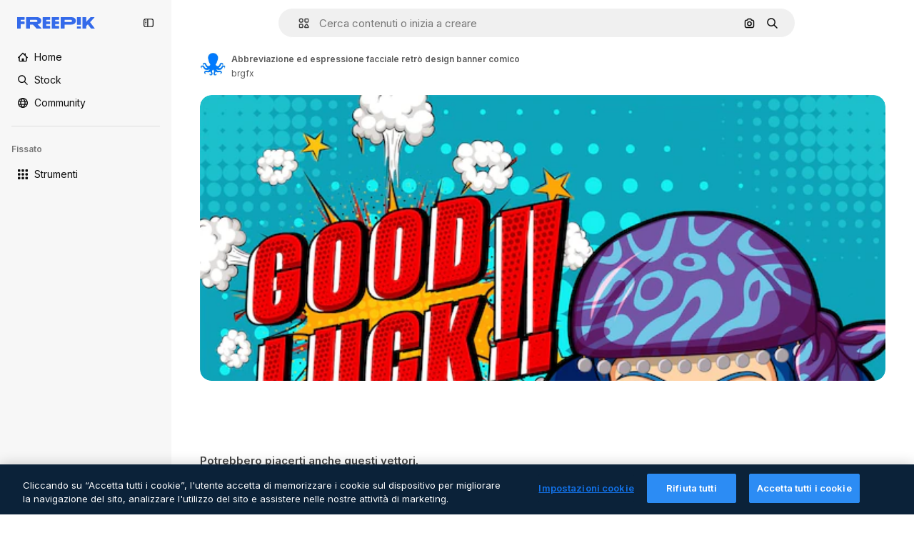

--- FILE ---
content_type: text/javascript
request_url: https://static.cdnpk.net/_next/static/chunks/7232-0ebb803a6663ef30.js
body_size: 7892
content:
!function(){try{var e="undefined"!=typeof window?window:"undefined"!=typeof global?global:"undefined"!=typeof self?self:{},t=(new e.Error).stack;t&&(e._sentryDebugIds=e._sentryDebugIds||{},e._sentryDebugIds[t]="0de862dc-9171-43aa-901e-3b73f6fdf03b",e._sentryDebugIdIdentifier="sentry-dbid-0de862dc-9171-43aa-901e-3b73f6fdf03b")}catch(e){}}(),(self.webpackChunk_N_E=self.webpackChunk_N_E||[]).push([[7232],{9217:function(e,t,r){"use strict";r.d(t,{Bx:function(){return a},LI:function(){return i},PS:function(){return s},pt:function(){return u},tu:function(){return o}}),r(6672);var n=r(22319),i=(0,n.c)({defaultClassName:"_1nit3sv0 $flex $flex-col sm:$flex-row $justify-center $items-center $gap-10 $flex-1 sm:$flex-none $z-0 $border-0 sm:$border $rounded border-surface-1 $min-w-40 $min-h-40 $transition-colors $bg-transparent hover:$bg-grayHeather/10 text-surface-foreground-0",variantClassNames:{withLabel:{true:"$px-0 sm:$px-20"}},defaultVariants:{withLabel:!1},compoundVariants:[]}),a="$flex $gap-10",u="$flex $gap-10 $flex-col",s=(0,n.c)({defaultClassName:"_1nit3sv2 $whitespace-normal $font-normal sm:$font-semibold $sprinkles-text-2xs sm:$sprinkles-text-sm $text-surface-foreground-0",variantClassNames:{alwaysVisible:{true:"$block",false:"$block sm:$hidden"}},defaultVariants:{alwaysVisible:!1},compoundVariants:[]}),o="$shadow-[0_0_60px_rgba(34,_34,_34,_0.25)] $rounded-md $overflow-hidden $w-300 $max-w-[100vw] $p-20 $flex $flex-col $gap-10 $bg-surface-0 dark:bg-surface-1"},26013:function(e,t,r){"use strict";r.d(t,{Nb:function(){return i},YS:function(){return n.YS},aD:function(){return n.aD},tw:function(){return a},xr:function(){return u}});var n=r(11031);let i="$rounded-[8px] $shadow-[0_0_60px_rgba(34,_34,_34,_0.25)] $bg-surface-0 dark:bg-surface-1 $z-[2] $overflow-hidden $flex $flex-col",a="$bg-transparent hover:$bg-surface-2 $px-[20px] $py-[10px] $cursor-pointer $sprinkles-text-xs $text-surface-foreground-2 $flex $gap-[10px] $items-center outline-none",u="$text-white dark:text-surface-1"},11031:function(e,t,r){"use strict";r.d(t,{Mw:function(){return o},VX:function(){return i},YS:function(){return a},aD:function(){return s}});var n=r(57291);let i=10,a=(0,n.j)("absolute right-4 top-4 flex flex-col gap-2 transition-all",{variants:{calculating:{true:"opacity-0",false:""}},defaultVariants:{calculating:!1}}),u="flex justify-center items-center rounded-full size-10 shadow-[0_0_60px_rgba(34,_34,_34,_0.25)] bg-surface-0 hover:bg-surface-3 text-surface-foreground-0",s=(0,n.cx)(u,"size-10 rounded-full"),o=(0,n.cx)(u,"size-[35px] rounded-full")},63123:function(e,t,r){"use strict";r.d(t,{CC:function(){return i},KW:function(){return u},NG:function(){return n},jN:function(){return a}});let n=124,i=180,a=140,u=160},70870:function(e,t,r){"use strict";r.d(t,{n:function(){return a}});var n=r(2209),i=r(52983);let a=e=>{let[t,r]=(0,i.useState)({height:null,width:null}),a=(0,i.useCallback)(()=>{let t=null==e?void 0:e.current;if(!t)return;let{width:n,height:i}=t.getBoundingClientRect();r({width:n,height:i})},[e]),u=(0,n.y)(a,500);return(0,i.useEffect)(()=>{a();let t=null==e?void 0:e.current,r=new ResizeObserver(u);return t&&r.observe(t),()=>{t&&r.unobserve(t)}},[u,a,e]),t}},29085:function(e,t,r){"use strict";r.d(t,{Q:function(){return n}});let n=(0,r(52983).createContext)(null)},20339:function(e,t,r){"use strict";r.d(t,{l:function(){return s}});var n=r(97458),i=r(65122),a=r(52983),u=r(29085);let s=e=>{let{children:t,thumbnailHeight:r}=e,[s,o]=(0,a.useState)(!1),l=(0,i.e)(),c=(0,a.useCallback)(()=>{l||r<90||o(!0)},[l,r]),d=(0,a.useCallback)(()=>{o(!1)},[]),f=(0,a.useMemo)(()=>({attributionEnabled:s,showAttribution:c,hideAttribution:d,thumbnailHeight:r}),[s,d,c,r]);return(0,a.useEffect)(()=>{s&&setTimeout(()=>{d()},15e3)},[s,d]),(0,n.jsx)(u.Q.Provider,{value:f,children:t})}},50987:function(e,t,r){"use strict";r.d(t,{J:function(){return a}});var n=r(52983),i=r(29085);let a=()=>{let e=(0,n.useContext)(i.Q);if(null===e)throw Error("useAttributionThumbnailState must be used within a AttributionThumbnailContext");return e}},52294:function(e,t,r){"use strict";r.d(t,{N:function(){return l}});var n=r(97458),i=r(770),a=r(9249),u=r(24985),s=r(10893),o=r(59470);let l=()=>{let{t:e}=(0,s.$G)("common");return(0,n.jsxs)("span",{className:o.q,children:[(0,n.jsx)(a.T,{children:e("generatedByAI")}),(0,n.jsx)(i.J,{as:u.Z,size:"sm",className:"$text-white"})]})}},4784:function(e,t,r){"use strict";r.d(t,{s:function(){return c}});var n=r(97458),i=r(86101),a=r(770),u=r(9249),s=r(92336),o=r(10893),l=r(70654);let c=()=>{let{t:e}=(0,o.$G)("detail");return(0,n.jsx)(i.u,{side:"bottom",trigger:(0,n.jsxs)("span",{className:l.z7,children:[(0,n.jsx)(u.T,{children:"Premium"}),(0,n.jsx)(a.J,{as:s.Z,size:"base",className:"text-white"})]}),backgroundColor:"grayEbony",colorText:"white",zIndex:2,hideOnLeaveHover:!0,className:l.Db,arrowClassName:l.Ri,defaultPadding:!1,children:e("checkedCrownTooltip")})}},70654:function(e,t,r){"use strict";r.d(t,{Db:function(){return i},Ri:function(){return a},z7:function(){return n}});let n="flex size-[29px] items-center justify-center rounded-full",i="max-w-[200px] p-2 text-center",a="text-surface-foreground-0"},41776:function(e,t,r){"use strict";r.d(t,{w:function(){return v}});var n=r(97458),i=r(86101),a=r(54455),u=r(770),s=r(9249),o=r(83273),l=r(10893),c=r(49558),d=r(52983),f=r(65724);let m=e=>{let{children:t,location:r,category:i,action:a,urlParams:u,className:s,onButtonClick:o=()=>void 0,resourceData:l,modalType:m="premiumContent"}=e,g=(0,f.W)(),v=(0,d.useMemo)(()=>({category:i,location:r,action:a,resource_id:l.id}),[a,i,l.id,r]),[b,p]=(0,c.n9)(v);return(0,d.useEffect)(()=>{b()},[b]),(0,n.jsx)("button",{className:s,onClick:()=>{o(),p(),g({checkoutQueryParams:u,modalType:m,resourceData:l,origin:r})},children:t})};var g=r(70654);let v=e=>{let{resource:t,urlParams:r,category:c}=e,{t:d}=(0,l.$G)(["common","detail"]),f=(0,a.E)(),v=(0,n.jsxs)("span",{className:g.z7,"data-cy":"search-results-crown",children:[(0,n.jsx)(s.T,{children:"Premium"}),(0,n.jsx)(u.J,{as:o.Z,size:"sm",className:"$text-yellowPremium"})]});return(0,n.jsxs)(i.u,{side:"bottom",trigger:v,backgroundColor:"grayEbony",colorText:"white",zIndex:2,className:g.Db,defaultPadding:!1,arrowClassName:g.Ri,children:[d("detail:premiumCrownTooltip")," ",(0,n.jsx)(m,{className:"$text-yellowSin inline-flex text-sm font-semibold",location:"thumbnail",urlParams:r,category:c,action:f?"upgrade":"get_plan",resourceData:t,children:d(f?"common:upgrade":"common:goPremium")})]})}},59470:function(e,t,r){"use strict";r.d(t,{q:function(){return n}});let n="flex size-8 items-center justify-center rounded-full bg-overlay-dialog"},1070:function(e,t,r){"use strict";r.d(t,{h:function(){return i}});var n=r(52983);let i=e=>{let{containerRef:t,isOpen:r,onClose:i}=e;(0,n.useEffect)(()=>{let e=null==t?void 0:t.current;if(e&&r)return e.addEventListener("mouseleave",i),()=>{e.removeEventListener("mouseleave",i)}},[t,i,r])}},18666:function(e,t,r){"use strict";r.d(t,{B:function(){return m}});var n=r(97458),i=r(86101),a=r(23113),u=r(79235),s=r(97374),o=r(770),l=r(9249),c=r(44854),d=r(10893),f=r(1703);let m=e=>{let{id:t,name:r,type:m,buttonClassName:g,labelClassName:v,preview:b,inThumbnail:p=!1,showLabel:h=!1,tooltipProps:x={},trigger:w,as:y}=e,{t:$}=(0,d.$G)("detailCommon"),_=(0,u.nD)(),j=(0,a.a)("lgMax"),C=(0,f.E)({id:t,name:r,type:m,preview:b,inThumbnail:p}),k=$("viewSimilar");if(w)return(0,n.jsx)(s.fC,{onClick:C,children:w});let N=(0,n.jsxs)(null!=y?y:"button",{...y?{dataCy:"view-similar-button"}:{"data-cy":"view-similar-button"},className:g,onClick:C,children:[(0,n.jsx)(l.T,{children:k}),(0,n.jsx)(o.J,{as:c.Z,size:"base"}),h&&(0,n.jsx)("span",{className:v,children:k})]});return j||h?N:(0,n.jsx)(i.u,{...x,trigger:(0,n.jsx)("div",{children:N}),triggerAsChild:!0,hideOnLeaveHover:!0,container:_.current,children:k})}},1703:function(e,t,r){"use strict";r.d(t,{E:function(){return s}});var n=r(9036),i=r(73701),a=r(12533),u=r(2983);let s=e=>{let{id:t,name:r,type:s,preview:{width:o,height:l,url:c},inThumbnail:d=!1}=e,f=(0,a.z)(c,o,l),m=(0,i.Z)(),g=(0,n.fD)({event_name:d?"similar_images_thumbnail":"similar_images",file_id:t.toString(),file_name:r,content_group2:s,search_logic_applied:"similar_images"});return async e=>{e.preventDefault(),e.stopPropagation(),(0,u.B)(s,"view_similar"),g(),m(),await f({type:s,discoverSimilarResourceId:t})}}},38012:function(e,t,r){"use strict";r.d(t,{p:function(){return n}});let n=(0,r(57291).cx)("focus:bg-surface-0/30 pointer-events-auto flex h-10 cursor-pointer items-center justify-center gap-2 rounded-full bg-surface-0 text-xs font-semibold text-surface-foreground-0 hover:bg-surface-3")},17722:function(e,t,r){"use strict";r.d(t,{B:function(){return u}});var n=r(97458),i=r(86101),a=r(10893);let u=e=>{let{blockStatus:t=!1,children:r,align:u,container:s,side:o="top"}=e,{t:l}=(0,a.$G)(["common","funnelModal"]);return(0,n.jsx)(i.u,{trigger:r,showTooltip:!!t,colorText:"white",backgroundColor:"grayOxford",rounded:!0,align:u,container:s,side:o,children:l("resource"===t?"common:handlePremiumResourceEnterprise":"funnelModal:contactWithAdminTitle")})}},57652:function(e,t,r){"use strict";r.d(t,{Z:function(){return j}});var n=r(97458),i=r(62758),a=r(18503),u=r(68464),s=r(57291),o=r(52983),l=r(70870),c=r(20339),d=r(94304),f=r(25240),m=r(6715),g=r(5479),v=r(91050),b=r(32490),p=r(97797),h=r(27222),x=r(3797),w=r(29708),y=r(37908);let $=e=>{let{id:t,poster:r,videoSrc:i,premium:a,quality:u,duration:s,name:$,author:j,orientation:C,related:k=!1,nativeAspectRatio:N,url:z,track:S,uuid:E,location:T,position:P,enableGaTracker:I=!1,fromElement:L="related_resources",categoryGAEvent:D,isAIGenerated:R,bestAssetForAI:M}=e,A=(0,o.useRef)(null),V=(0,b.R)({containerRef:A,threshold:[0,1]}),B=(0,m.O)(),H=(0,g.l)({id:t,url:z,related:k,nativeAspectRatio:N,track:S,uuid:E,fromElement:L}),Z=(0,d.o)(r,{...t&&{item_id:t.toString()}}),O=(0,v.Ft)(),G=(0,f.oL)(),{height:J}=(0,l.n)(A);return(0,n.jsx)(c.l,{thumbnailHeight:null!=J?J:0,children:(0,n.jsxs)("article",{className:_({orientation:C}),ref:A,"data-cy":"resource-thumbnail",children:[(0,n.jsx)(x.A,{as:H,onHandleClick:e=>{D&&B(t,D,"video"),e.shiftKey||e.ctrlKey||e.altKey||G(t,O,"video")},name:$,children:(0,n.jsx)(w.n,{posterSrc:Z,videoSrc:i,duration:s,name:$,author:j,isInViewport:V,id:t,premium:a,position:P,enableGaTracker:I,videoUrl:H,orientation:C})}),(0,n.jsx)(p.Y,{id:t,name:$,poster:r,authorName:null==j?void 0:j.name,isPremium:a,isAIGenerated:R,orientation:C}),(0,n.jsxs)("div",{className:"opacity-0 transition-opacity group-hover:opacity-100",children:[(0,n.jsx)(y.v,{id:t,name:$,poster:r,containerRef:A,orientation:C}),V&&(0,n.jsx)(h.Q,{id:t,poster:r,location:T,author:j,premium:a,quality:u,orientation:C,name:$,isAIGenerated:R,bestAssetForAI:M})]})]})})},_=(0,s.j)("group relative overflow-hidden rounded-xl bg-black/10 bg-cover bg-center pt-[56.25%] [contain:strict]",{variants:{orientation:{vertical:"aspect-[9/16]",horizontal:"aspect-video",square:"aspect-square"}},defaultVariants:{orientation:"horizontal"}}),j=e=>{let{items:t,title:r,fromElement:s,categoryGAEvent:o,className:l}=e;return(null==t?void 0:t.length)?(0,n.jsxs)("div",{children:[(0,n.jsx)("div",{className:(0,a.m)("$mb-20","related_resources"===s&&"$mt-30",l),children:(0,n.jsx)("p",{className:u.TN,children:r})}),(0,n.jsx)(v.Ch,{videos:t,fromView:"resource_detail",children:(0,n.jsx)(i.z,{children:t.map((e,t)=>(0,n.jsx)("div",{className:"$w-300",children:(0,n.jsx)($,{...e,related:!0,location:"resource_detail",position:t,fromElement:s,categoryGAEvent:o},e.id)},e.id))})})]}):null}},63081:function(e,t,r){"use strict";r.d(t,{Bm:function(){return a},Ej:function(){return i}});var n=r(7858);let i="resource_detail",a=[i,"freepik_web_download_limit"];Object.values(n.a2)},80751:function(e,t,r){"use strict";r.d(t,{H:function(){return u}});var n=r(2394),i=r(52983),a=r(27310);let u=()=>{let e=(0,n.E)(),t=(0,a.C)();return(0,i.useCallback)(r=>{let{tool:n,canUserDownloadResource:i}=r,a=t(n),u=!a&&e,s=!i&&e,o=!1;return u?o="tool":s&&(o="resource"),{canUseTool:a,blockStatus:o}},[t,e])}},93898:function(e,t,r){"use strict";r.d(t,{B:function(){return n}});let n=(0,r(52983).createContext)({})},98836:function(e,t,r){"use strict";r.d(t,{n:function(){return v}});var n=r(97458),i=r(72234),a=r(58443),u=r(68147),s=r(56106),o=r(26324),l=r(25983),c=r(52983),d=r(72118),f=r(55408);let m=e=>{let{uuid:t,searchTrackingCode:r,page:n,userId:i,isUserPremium:a,userData:u,country:s,language:o,walletId:l}=e,m=(0,c.useRef)([]),g=(0,c.useRef)(null),v=(0,c.useCallback)(()=>{var e,c,v,b;let p=m.current;if(0===p.length)return;let h=new URLSearchParams({partner:"data",event_at:Date.now().toString(),batch_size:p.length.toString(),...t&&{uuid:t},ga_client_id:null!==(e=d.Z.get("_ga"))&&void 0!==e?e:"",user_id:null!==(c=null==i?void 0:i.toString())&&void 0!==c?c:"0",is_premium_user:a?"1":"0",user_type:null!==(v=null==u?void 0:u.user_type_fr)&&void 0!==v?v:"anonymous",...l&&{wallet_id:l},...s&&{country_iso_code:s},...o&&{language_iso_code:o},page:null!==(b=null==n?void 0:n.toString())&&void 0!==b?b:"1",...r&&{track:r},items:JSON.stringify(p)}),x="send&event&".concat(h.toString());(0,f.O)(x),m.current=[],g.current&&(clearTimeout(g.current),g.current=null)},[s,a,o,n,r,null==u?void 0:u.user_type_fr,i,t,l]),b=(0,c.useCallback)(()=>{g.current||(g.current=setTimeout(()=>{v()},2e3))},[v]),p=(0,c.useCallback)(e=>{m.current.push(e),m.current.length>=10?v():b()},[v,b]);return(0,c.useEffect)(()=>()=>{g.current&&clearTimeout(g.current),m.current.length>0&&v()},[v]),p};var g=r(93898);let v=e=>{let{children:t,searchTrackingCode:r,vertical:d,page:f,uuid:v}=e,b=(0,u.I)(),p=(0,s.H)(),h=(0,i.Lh)(),x=(0,a.D)(),w=(0,o.N)(),y=(0,l.ZK)(),$=(0,c.useMemo)(()=>({uuid:v,searchTrackingCode:r,page:f,userId:null!=b?b:void 0,isUserPremium:p,userData:null!=x?x:void 0,country:null!=w?w:void 0,walletId:null!=h?h:void 0}),[v,r,f,b,p,x,w,h]),_=m($),j=(0,c.useMemo)(()=>({...$,vertical:d,language:y,addEventTrackerToQueue:_}),[$,d,y,_]);return(0,n.jsx)(g.B.Provider,{value:j,children:t})}},94304:function(e,t,r){"use strict";r.d(t,{n:function(){return n.n},o:function(){return i.o}});var n=r(98836),i=r(80847)},80847:function(e,t,r){"use strict";r.d(t,{o:function(){return m}});let n={anonymous:"anonymous",premium:"payment"};var i=r(2606),a=r(68147),u=r(91394),s=r(56106),o=r(96986),l=r(52983),c=r(70730),d=r(80144);let f={premium:"P",nonPremium:"R"},m=(e,t)=>{let r=(0,o.P)(),m=(0,u.d)(),g=(0,a.I)(),v=(0,s.H)(),b=(0,i.A)(),p=(0,c.I)(),{searchTrackingCode:h}=(0,d.i)(),x=(0,l.useMemo)(()=>{let e=new URLSearchParams;if(r&&r.userType!==n.anonymous&&r.userId){let t=f[r.userType===n.premium?"premium":"nonPremium"];e.append("uid","".concat(t).concat(r.userId))}else if(b&&m){let t=f[v?"premium":"nonPremium"];e.append("uid","".concat(t).concat(g))}return p&&e.append("ga",p),h&&e.append("semt",h),t&&Object.keys(t).forEach(r=>e.append(r,t[r])),e.toString()},[t,p,b,m,v,h,g,r]);return"".concat(e).concat(x?"?".concat(x):"")}},80144:function(e,t,r){"use strict";r.d(t,{i:function(){return a}});var n=r(52983),i=r(93898);let a=()=>(0,n.useContext)(i.B)},35103:function(e,t,r){"use strict";r.d(t,{O:function(){return a}});var n=r(2394),i=r(65122);let a=e=>{let t=(0,i.e)(),r=(0,n.E)();return!(!e||t)&&!!r&&"resource"}},47152:function(e,t,r){"use strict";r.d(t,{T:function(){return u},U:function(){return s}});var n=r(97458),i=r(52983);let a=(0,i.createContext)({isCollapsed:null}),u=e=>{let{isCollapsed:t,children:r}=e,u=(0,i.useMemo)(()=>({isCollapsed:t}),[t]);return(0,n.jsx)(a.Provider,{value:u,children:r})},s=()=>(0,i.useContext)(a)},61462:function(e,t,r){"use strict";r.d(t,{b:function(){return a}});var n=r(97458),i=r(40409);let a=e=>{let{children:t,...r}=e;return(0,n.jsx)(i.t.Provider,{value:r,children:t})}},3223:function(e,t,r){"use strict";r.d(t,{z:function(){return u}});var n=r(52983),i=r(80144);let a={ai:"regular",photo:"regular",vector:"regular",psd:"regular",icon:"icon",template:"template",mockup:"mockup",video:"video","3d":"3d"},u=e=>{let{id:t,type:r,premium:u,position:s}=e,{vertical:o,addEventTrackerToQueue:l}=(0,i.i)();return(0,n.useCallback)(()=>{var e;let n={item_id:t.toString(),is_premium_item:u?"1":"0",position:s.toString(),item_supertype:null!==(e=a[r])&&void 0!==e?e:r,vertical:null!=o?o:r};null==l||l(n)},[l,t,s,u,r,o])}},44022:function(e,t,r){"use strict";r.d(t,{h:function(){return o}});var n=r(97458),i=r(97374),a=r(52983),u=r(40197);let s=(0,r(57291).j)(["inline-flex items-center justify-center rounded font-semibold transition duration-150 ease-in-out","disabled:cursor-not-allowed disabled:opacity-50","disabled:aria-pressed:cursor-default disabled:aria-pressed:opacity-100","focus-visible:outline focus-visible:outline-2 focus-visible:outline-offset-2 focus-visible:outline-surface-border-alpha-1","active:outline-none"],{variants:{size:{"2xs":"size-4 text-2xs",xs:"size-6 text-2xs",sm:"size-8 text-xs",md:"size-10 text-sm",lg:"size-12 text-base"},shape:{rectangle:"rounded",rounded:"rounded-full",square:"rounded-lg"},variant:{primary:["bg-primary-0 text-primary-foreground-0 aria-pressed:bg-primary-2 hover:enabled:bg-primary-1 active:enabled:bg-primary-2"],secondary:["bg-secondary-0 text-secondary-foreground-0 aria-pressed:bg-secondary-2 hover:enabled:bg-secondary-1 active:enabled:bg-secondary-2"],tertiary:["bg-default-0 text-default-foreground-0 aria-pressed:bg-default-2 hover:enabled:bg-default-1 active:enabled:bg-default-2"],outline:["border border-outline-border-0 bg-outline-0 text-outline-foreground-0 aria-pressed:bg-outline-1 hover:enabled:border-outline-border-1 active:enabled:border-outline-border-2 active:enabled:bg-outline-1"],default:["bg-surface-0 text-default-foreground-0 aria-pressed:bg-surface-2 hover:enabled:bg-surface-1 active:enabled:bg-surface-3"],ghost:["bg-ghost-0 text-ghost-foreground-0 aria-pressed:bg-ghost-2 hover:enabled:bg-ghost-1 active:enabled:bg-ghost-2"],premium:["bg-premium-0 text-premium-foreground-0 aria-pressed:bg-premium-2 hover:enabled:bg-premium-1 active:enabled:bg-premium-2"],destructive:["bg-destructive-0 text-destructive-foreground-0 aria-pressed:bg-destructive-1 hover:enabled:bg-destructive-1 active:enabled:bg-destructive-1"]}},defaultVariants:{variant:"primary",size:"md",shape:"rectangle"}}),o=(0,a.forwardRef)(function(e,t){let{className:r,variant:a,size:o,shape:l,icon:c,asChild:d=!1,children:f,...m}=e,g=d?i.g7:"button";return(0,n.jsxs)(g,{ref:t,className:(0,u.m6)(s({variant:a,size:o,shape:l}),r),...m,children:[c,f]})})},87908:function(e,t,r){"use strict";var n=r(97458);t.Z=e=>(0,n.jsxs)("svg",{xmlns:"http://www.w3.org/2000/svg",viewBox:"0 0 512 512",width:16,height:16,"aria-hidden":!0,...e,children:[(0,n.jsx)("path",{d:"M448.9 24.4H189c-34.8 0-63.1 28.3-63.1 63.1v201.8c0 34.8 28.3 63.1 63.1 63.1h259.8c34.8 0 63.1-28.3 63.1-63.1V87.4c.1-34.7-28.2-63-63-63M189 74.4h259.8c7.2 0 13.1 5.9 13.1 13.1v170.1l-30.6-31c-4.7-4.8-11.1-7.4-17.8-7.4s-13.1 2.7-17.8 7.5l-23 23.5-90-90.3c-4.7-4.7-11.1-7.4-17.7-7.4s-13 2.6-17.7 7.3L176 231.2V87.4c0-7.2 5.8-13 13-13"}),(0,n.jsx)("path",{d:"M388 172.7c15.8 0 28.6-12.8 28.6-28.6s-12.8-28.6-28.6-28.6-28.6 12.8-28.6 28.6 12.8 28.6 28.6 28.6M326.3 428.1c-2 7-9.2 11-16.2 9.1L59.6 366.9c-3.4-.9-6.2-3.1-7.9-6.2s-2.1-6.6-1.2-10L76 260.1V112.5c-8.8 7.8-15.6 18.1-19 30.3L2.4 337.3c-4.5 16.2-2.5 33.3 5.8 48s21.8 25.3 38 29.8l250.5 70.2c5.7 1.6 11.4 2.3 17 2.3 27.6 0 53-18.3 60.8-46.1l11-39.2h-51.9z"})]})},44854:function(e,t,r){"use strict";var n=r(97458);t.Z=e=>(0,n.jsxs)("svg",{xmlns:"http://www.w3.org/2000/svg","data-name":"Capa 1",viewBox:"0 0 23.99 24.38",width:16,height:16,"aria-hidden":!0,...e,children:[(0,n.jsx)("path",{d:"M22.82 14.89c-.65 0-1.17.52-1.17 1.17v4.33c0 .9-.74 1.64-1.64 1.64H3.98c-.44 0-.85-.17-1.16-.48s-.48-.72-.48-1.16l.02-16.03c0-.9.74-1.64 1.64-1.64h4.21c.65 0 1.17-.52 1.17-1.17S8.86.38 8.21.38H4C1.8.38.02 2.16.02 4.36L0 20.39c0 1.07.41 2.07 1.17 2.82.75.75 1.75 1.17 2.82 1.17h16.02c2.2 0 3.98-1.79 3.98-3.98v-4.33c0-.65-.52-1.17-1.17-1.17Z"}),(0,n.jsx)("path",{d:"M5.03 19.16c-.45 0-.7-.5-.4-.82l3.38-3.69c.22-.24.63-.23.83.03l1.66 2.1 3.6-3.93c.31-.34.88-.32 1.16.04l4.09 5.17c.36.46.01 1.11-.6 1.11H5.03ZM23.67 10.84l-2.1-2.1c1.63-2.46 1.07-5.81-1.32-7.61a5.61 5.61 0 0 0-7.88 1.14 5.55 5.55 0 0 0-1.06 4.17c.21 1.48.99 2.8 2.2 3.7a5.68 5.68 0 0 0 6.47.19l2.1 2.1c.22.21.5.32.79.32s.58-.11.8-.32c.43-.44.43-1.15 0-1.59m-3.04-5.19c0 2.06-1.68 3.74-3.74 3.74a3.74 3.74 0 0 1 0-7.48c2.06 0 3.74 1.68 3.74 3.74"})]})},63918:function(e,t,r){"use strict";var n=r(97458);t.Z=e=>(0,n.jsx)("svg",{xmlns:"http://www.w3.org/2000/svg",viewBox:"0 0 512 512",width:16,height:16,"aria-hidden":!0,...e,children:(0,n.jsx)("path",{d:"M269.2 438.4c-100.6 0-182.4-81.8-182.4-182.4S168.6 73.6 269.2 73.6c61.1 0 117.9 30.4 151.8 81.3 7.7 11.5 4.6 27-6.9 34.7s-27 4.6-34.7-6.9c-24.6-37-65.9-59.1-110.2-59.1-73 0-132.4 59.4-132.4 132.4s59.4 132.4 132.4 132.4c44.4 0 85.6-22.1 110.2-59.1 7.7-11.5 23.2-14.6 34.7-6.9s14.6 23.2 6.9 34.7c-33.9 50.9-90.7 81.3-151.8 81.3"})})},62758:function(e,t,r){"use strict";r.d(t,{z:function(){return s}});var n=r(97458),i=r(95109),a=r(18503),u=r(78364);let s=e=>{let{children:t,listClassName:r,draggableClassName:s,nextNavigationButtonEffect:o,arrowPrevAriaLabel:l,arrowNextAriaLabel:c}=e;return(0,n.jsx)("div",{className:(0,u.W)("$static xl:$relative $w-full","$static xl:$absolute $w-full"),children:(0,n.jsx)(i.DraggableNavigation,{style:"resources",className:s,nextNavigationButtonEffect:o,arrowDataCy:"home-hero-carrousel-arrow","aria-label":"Home carousel navigation",arrowPrevAriaLabel:l,arrowNextAriaLabel:c,children:(0,n.jsx)("ul",{className:(0,a.m)("$flex","$gap-20",r),children:t.map(e=>(0,n.jsx)("li",{children:e},e.key))})})})}},54455:function(e,t,r){"use strict";r.d(t,{E:function(){return i}});var n=r(8147);let i=()=>{let e=(0,n.H)();return!!(null==e?void 0:e.profile.hasSubscriptions)}},2209:function(e,t,r){"use strict";r.d(t,{y:function(){return i}});var n=r(52983);let i=(e,t)=>{let r=(0,n.useRef)();return(0,n.useCallback)(function(){for(var n=arguments.length,i=Array(n),a=0;a<n;a++)i[a]=arguments[a];clearTimeout(r.current),r.current=setTimeout(()=>{clearTimeout(r.current),e(...i)},t)},[e,t])}},46700:function(e,t,r){"use strict";r.d(t,{V:function(){return a}});var n=r(52983),i=r(43186);let a=()=>{let e=(0,i.J)();return(0,n.useCallback)((t,r)=>{let n=document.createElement("a");n.style.display="none",n.href=t,r&&(n.download=r),void 0===n.download&&n.setAttribute("target","_blank"),document.body.appendChild(n),n.click(),setTimeout(function(){document.body.removeChild(n),e(),URL.revokeObjectURL(t)},200)},[e])}},6672:function(){}}]);